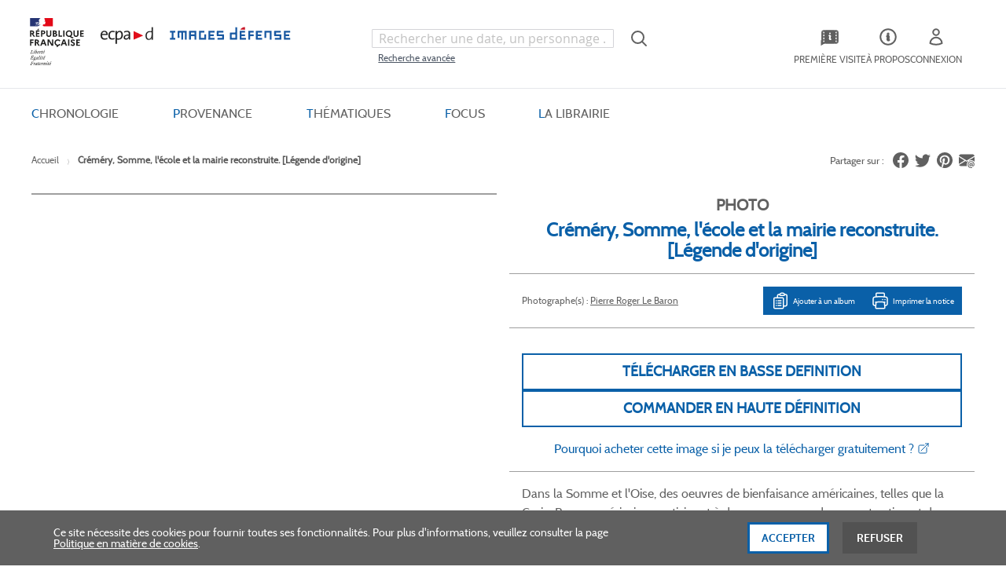

--- FILE ---
content_type: application/javascript
request_url: https://imagesdefense.gouv.fr/static/version1762340843/frontend/Magento/base/default/Ecpad_Theme/js/theme.min.js
body_size: 1885
content:
require(['jquery','magnific-popup'],function($){"use strict";var theme=window.theme||{},themeC=window.themeC||{};theme={run:function(){themeC.elts={};themeC.elts.body=$('body');themeC.elts.window=$(window);this.header.nav.init();this.footer.links.init();this.header.sticky.init();this.view.image.init();this.widget.accordion.init();},action:{isSmallDevice:function(){return themeC.elts.body.outerWidth(true)<=800?1:0;},isTouchDevice:function(){return typeof window.ontouchstart!=='undefined'||(/Android|webOS|iPhone|iPad|iPod|BlackBerry|IEMobile|Opera Mini/i.test(navigator.userAgent));},changeSearchImage:function(){var imgArray=JSON.parse(imageArray);if(imgArray.length){var imgNumber=getRandomInt(0,imgArray.length-1);$('.search').css('background','url('+imgArray[imgNumber]+')');}}},view:{image:{init:function(button){button=typeof button!=='undefined'?button:'';$('.base_image').magnificPopup({delegate:'a',type:'image',tLoading:'Loading image #%curr%...',mainClass:'mfp-img-mobile',gallery:{arrows:false,enabled:true,navigateByImgClick:false,preload:[0,1]},image:{tError:'<a href="%url%">The image #%curr%</a> could not be loaded.',titleSrc:function(item){return'<div class="product-name">'+item.el.attr('title')+'</div>'+button;},markup:'<div class="mfp-figure photo-product">'+'<figcaption>'+'<div class="mfp-bottom-bar">'+'<div class="mfp-title"></div>'+'</div>'+'</figcaption>'+'<figure>'+'<div class="mfp-img"></div>'+'<div class="arrows"><div class="steps popup"><a class="product-prev" href="#"></a><a class="product-next" href="#"></a></div></div>'+'</div>'+'</figure>'+'</div>'},callbacks:{open:function(){theme.view.image.createSteps();},resize:function(){$($(this)[0].currItem.img[0]).css({'max-height':'none'});}}});},createSteps:function(){var links=$('.product-view .steps a');if(links.length>0){$.each($('.mfp-content .steps.popup a'),function(index){var link=$(links[index]).attr('href');if(link!='#'){$(this).attr('href',link);}else{$(this).addClass('not-active');}})}else{$('.mfp-content .steps.popup a').remove();}}}},header:{sticky:{init:function(options){themeC.elts.sticky={};themeC.elts.sticky.header=$('.sticky-header');themeC.elts.sticky.cloneNavigation=false;themeC.elts.sticky.cloneCustomerMenu=false;theme.header.sticky.cloneNavigation();theme.header.sticky.cloneCustomerMenu();theme.header.sticky.events();$('.sticky-header-wrapper .logo').on('focus',function(){$('.sticky-header-wrapper .menu-active').removeClass('menu-active');});$('.sticky-header-wrapper .level0').on('focus',function(){$(this).parent().parent().find('.menu-active').removeClass('menu-active');$(this).parent().addClass('menu-active');$('.sticky-header-wrapper .skip-account').next().hide();});$('.sticky-header-wrapper .skip-account').on('focus',function(){$(this).next().show()
$('.sticky-header-wrapper .menu-active').removeClass('menu-active');});$('.sticky-header-wrapper').on('focus','.skip-cart',function(){$('.sticky-header-wrapper .skip-account').next().hide();});$('.sticky-header-wrapper .skip-first-visit').on('focus',function(){$('.sticky-header-wrapper .skip-account').next().hide();});},cloneNavigation:function(){if(themeC.elts.sticky.cloneNavigation==false){var clone=$('.page-header-container .wrapper_nav .nav-primary').clone();$('.sticky-header-nav .sticky-nav').html(clone);themeC.elts.sticky.cloneNavigation=true;}},cloneCustomerMenu:function(){if(themeC.elts.sticky.cloneCustomerMenu==false){var clone=$('.account-cart-wrapper .skip-account-wrapper .skip-content').clone();$('.sticky-header-wrapper .sticky-header-top-link .skip-account-wrapper').append(clone);themeC.elts.sticky.cloneCustomerMenu=true;}},scroll:function(){var size=$('.page-header-container').outerHeight(true)+$('.rainbow').outerHeight(true);$(window).on('scroll',function(){if($(this).scrollTop()>size){themeC.elts.sticky.header.fadeIn(200);}else{themeC.elts.sticky.header.fadeOut(200);}});if(!theme.action.isSmallDevice()){themeC.elts.sticky.header.find('li.level0').on('hover',function(){$(this).addClass('menu-active');},function(){$(this).removeClass('menu-active');});}else{themeC.elts.sticky.header.find('li.level0').on('click',function(){if(!$(this).hasClass('menu-active')){themeC.elts.sticky.header.find('li.level0').removeClass('menu-active');$(this).addClass('menu-active');}else{$(this).removeClass('menu-active');}});}},events:function(options){theme.header.sticky.scroll();}},nav:{init:function(options){themeC.elts.nav={};themeC.elts.nav.stickyHeader=$('.sticky-header');themeC.elts.nav.skipContents=$('.skip-content');themeC.elts.nav.skipLinks=$('.skip-link');themeC.elts.nav.navPrimaryLinks=$('.nav-primary > li.level0');theme.header.nav.events();},mouseenterDesktop:function(elt){$(elt).addClass('menu-active');var size=$('.page-header-container').outerHeight(true)+$('.rainbow').outerHeight(true);},mouseleaveDesktop:function(elt){$(elt).removeClass('menu-active');},skipLinks:function(elt){var self=$(elt);var target=self.attr('data-target-element')?self.attr('data-target-element'):self.attr('href');var elem=$(target);var isSkipContentOpen=elem.hasClass('skip-active')?1:0;themeC.elts.nav.skipLinks.removeClass('skip-active');themeC.elts.nav.skipContents.removeClass('skip-active');if(isSkipContentOpen){self.removeClass('skip-active');}else{self.addClass('skip-active');elem.addClass('skip-active');}},events:function(){$('.logo-wrapping .logo').on('focus',function(){$('#header-nav .menu-active').removeClass('menu-active');});$('#header-nav .level0').on('focus',function(){$(this).parent().parent().find('.menu-active').removeClass('menu-active');$(this).parent().addClass('menu-active');});$('#header-nav .skip-account').on('focus',function(){$(this).next().show()
$('#header-nav .menu-active').removeClass('menu-active');});$('#header-nav').on('focus','.skip-cart',function(){$('#header-nav .skip-account').next().hide();});$('#header-nav .skip-first-visit').on('focus',function(){$('#header-nav .skip-account').next().hide();$('#header-nav .menu-active').removeClass('menu-active');});themeC.elts.nav.navPrimaryLinks.on('mouseenter',function(e){if(!theme.action.isSmallDevice()){theme.header.nav.mouseenterDesktop($(this));e.preventDefault();}}).on('mouseleave',function(e){if(!theme.action.isSmallDevice()){theme.header.nav.mouseleaveDesktop($(this));e.preventDefault();}});themeC.elts.nav.skipLinks.on('click',function(e){theme.header.nav.skipLinks($(this));e.preventDefault();});themeC.elts.nav.navPrimaryLinks.on('click',function(e){if(theme.action.isSmallDevice()){var sibling=$(this).find('>.sub-menu');themeC.elts.nav.navPrimaryLinks.find('>.sub-menu:visible').slideUp('fast');if(!sibling.is(":visible")){$(this).find('>.sub-menu').slideToggle("fast");}}});}}},footer:{links:{init:function(options){themeC.elts.footer={};themeC.elts.footer.links=$('.page-footer .footer-links .links');themeC.elts.footer.wrapperLinks=$('.page-footer .footer-content-top-right');themeC.elts.footer.linksTop=$('.page-footer .footer-content-top-right .to-top-block .to-top');theme.footer.links.events();},events:function(){themeC.elts.footer.links.on('click',function(e){if(theme.action.isSmallDevice()){var sibling=$(this).find('>ul');themeC.elts.footer.links.find('>ul:visible').slideUp('fast');themeC.elts.footer.wrapperLinks.find('>.wrap:visible').slideUp('fast');if(!sibling.is(":visible")){sibling.slideToggle("fast");}}});themeC.elts.footer.wrapperLinks.on('click',function(e){if(theme.action.isSmallDevice()){var sibling=$(this).find('>.wrap');themeC.elts.footer.links.find('>ul:visible').slideUp('fast');themeC.elts.footer.wrapperLinks.find('>.wrap:visible').slideUp('fast');if(!sibling.is(":visible")){sibling.slideToggle("fast");}}});themeC.elts.footer.linksTop.on('click',function(){if(!theme.action.isSmallDevice()){$('body, html').animate({scrollTop:0},1000);return false;}});}}},widget:{accordion:{init:function(options){themeC.elts.accordion={};themeC.elts.accordion.li=$('.page-main .accordion >li');themeC.elts.accordion.paragraph=$('.page-main .accordion >li p');theme.widget.accordion.events();},events:function(){themeC.elts.accordion.li.on('click',function(e){var sibling=$(this).find('>p');var eltToClose=themeC.elts.accordion.li.find('p:visible');eltToClose.slideUp('fast');eltToClose.parent().removeClass('active');if(!sibling.is(":visible")){sibling.slideToggle("fast");sibling.parent().addClass('active');}});}}}};theme.run();});